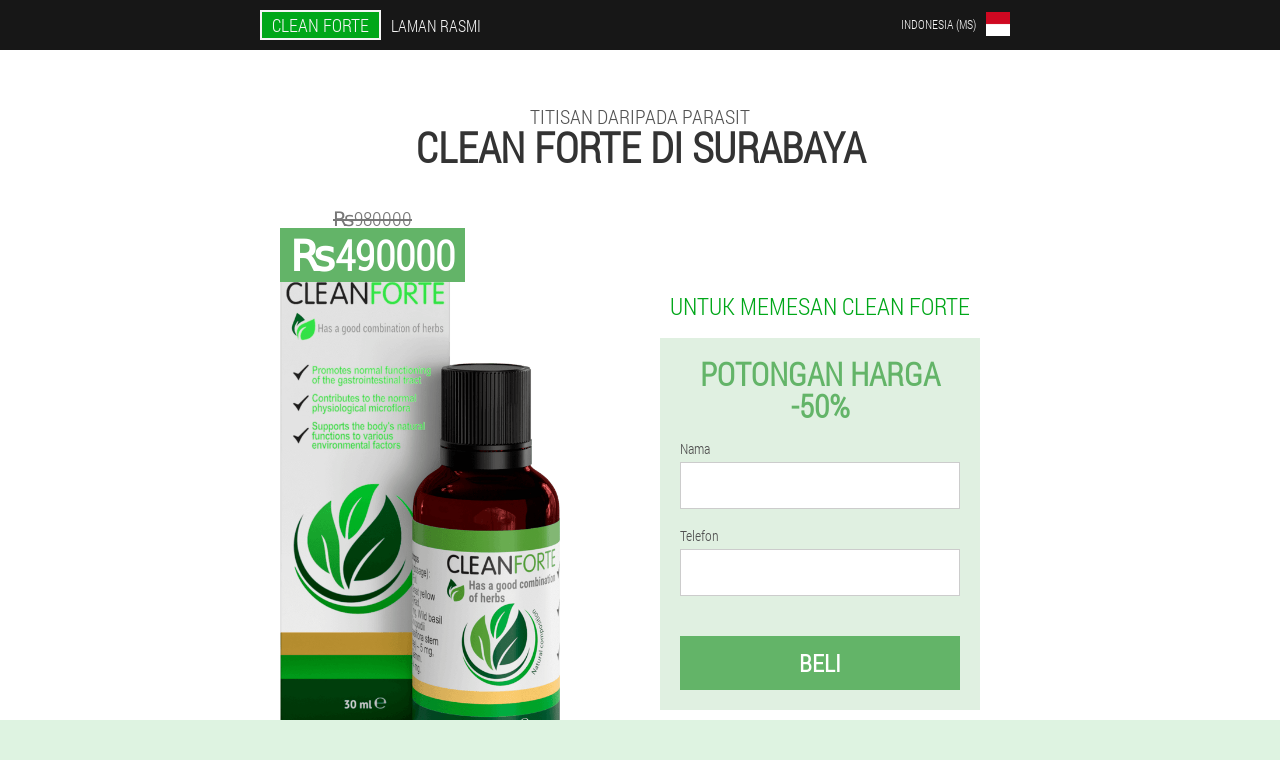

--- FILE ---
content_type: text/html; charset=UTF-8
request_url: https://indonesia-ms.clean-forte.pl/sekat/bandar/surabaya
body_size: 7132
content:

<!DOCTYPE html>
<html lang="ms">
<head>
	<meta name="viewport" content="width=device-width, initial-scale=1.0">
	<meta http-equiv="Content-Type" content="text/html; charset=utf-8">
	<title>Dapatkan Clean Forte di Surabaya Drops dari Parasites pada harga yang hebat</title>
	<meta name="description" content="Clean Forte Titisan dari parasit boleh dipesan di laman web rasmi di Surabaya (Indonesia). Clean Forte adalah ubat terbaik terhadap semua jenis cacing, selamat walaupun untuk kanak-kanak. Cepat-cepat order drop pada harga termurah. ">

<link href="/css/file993.css" rel="stylesheet">
<link rel="preload" href="/css/file993.css" as="style">
<link rel="preload" href="/fonts/RobotoCondensedLight.woff" as="font" type="font/woff2" crossorigin>
	
			<link href="/images/favicon.ico" rel="shortcut icon">
		


	
<meta name="google-site-verification" content="3sXaNhoiY6h3-p9rIQEuSoXg-zagITgYvC8_CFKIk2c" />	
	

<style>
.ttb_230__i > .jhh_581-s.e_357__yuz
{
	right: auto;
	left: 0px;
}
</style>

<script  type="text/javascript">
function gqosscf(id) 
{
	var selector = document.getElementById(id);
	
	if(selector.classList.contains("active"))
	{
		selector.classList.remove("active");
	}
	else
	{
		selector.classList.add("active");
		
		document.onclick = function(e) {
			onclick(e, id);
		}

		
	}
	
}
	
function onclick(e, id) {
  e = e || window.event;
  var target = e.target || e.srcElement;
  var selector = document.getElementById(id);

  while (target.parentNode && target.tagName.toLowerCase() != 'body') {
    if (target == selector) {
      return;
    }
    target = target.parentNode;
  }
	selector.classList.remove("active");
}
	
</script>
	
	
</head>	
<body class="uen_380-wec" itemscope itemtype="https://schema.org/Product">
<header>
	<div class="jsmqf-511_f">
		
		<div class="xlfeh_574__kjl j_337__frqh">
		<div class="jj_69-ts"><a href="/" class="dhaw_704-almja"><div class="bjexg_295__ghhf"><span class="ag_418__wn" itemprop="name">Clean Forte</span> <span class="y-825_evzgg">Laman rasmi</span></div></a></div>


		<div class="qw_856__eqfgf">
</div>	
		<div class="mwev_191-vh">
		
<div class="rfcg-34_dqa">
<div class="qcioh-274_d" id="qcioh-274_d">		
<div class="epc_681-fya" onclick="gqosscf('qcioh-274_d')">
<div class="avc_315-fgcui"><span>Indonesia (ms)</span></div>
<div class="dcod_218-pywsy"><div class="rlcf_368-fasl"><img src="/images/io7wdffzhq4e3qi6.png" alt="Bendera (Indonesia)"></div></div>
</div>
<div class="wpmxa_289-deaee">
<ul>
		<li><a href="https://indonesia.clean-forte.pl" rel="alternate"><div class="cm_819-epe">Indonesia</div><div class="nxcgg-660_fg"><div class="zxiw_364-cc"><img src="https://indonesia.clean-forte.pl/images/nlovg4av9p8h.png"></div></div></a></li><li><a href="https://indonesia-su.clean-forte.pl" rel="alternate"><div class="cm_819-epe">Indonesia (su)</div><div class="nxcgg-660_fg"><div class="zxiw_364-cc"><img src="https://indonesia-su.clean-forte.pl/images/9n007z199j9ue2jj.png"></div></div></a></li><li><a href="https://clean-forte.pl" rel="alternate"><div class="cm_819-epe">Polska</div><div class="nxcgg-660_fg"><div class="zxiw_364-cc"><img src="https://clean-forte.pl/images/ohog0dafq12qnq6979q.png"></div></div></a></li><li><a href="https://deutschland.clean-forte.pl" rel="alternate"><div class="cm_819-epe">Deutschland</div><div class="nxcgg-660_fg"><div class="zxiw_364-cc"><img src="https://deutschland.clean-forte.pl/images/jwijwrryfgtljbbpaqo.png"></div></div></a></li><li><a href="https://spain.clean-forte.pl" rel="alternate"><div class="cm_819-epe">España</div><div class="nxcgg-660_fg"><div class="zxiw_364-cc"><img src="https://spain.clean-forte.pl/images/31fap6puvc23ab.png"></div></div></a></li><li><a href="https://italy.clean-forte.pl" rel="alternate"><div class="cm_819-epe">Italia</div><div class="nxcgg-660_fg"><div class="zxiw_364-cc"><img src="https://italy.clean-forte.pl/images/65ney7z1ng61u3h.png"></div></div></a></li><li><a href="https://malaysia.clean-forte.pl" rel="alternate"><div class="cm_819-epe">Malaysia</div><div class="nxcgg-660_fg"><div class="zxiw_364-cc"><img src="https://malaysia.clean-forte.pl/images/z2nimu7ur2r987gwbs.png"></div></div></a></li><li><a href="https://portugal.clean-forte.pl" rel="alternate"><div class="cm_819-epe">Portugal</div><div class="nxcgg-660_fg"><div class="zxiw_364-cc"><img src="https://portugal.clean-forte.pl/images/bmya2wy89e5a.png"></div></div></a></li><li><a href="https://russia.clean-forte.pl" rel="alternate"><div class="cm_819-epe">Россия</div><div class="nxcgg-660_fg"><div class="zxiw_364-cc"><img src="https://russia.clean-forte.pl/images/wcr7wld0ghw8b.png"></div></div></a></li><li><a href="https://france.clean-forte.pl" rel="alternate"><div class="cm_819-epe">France</div><div class="nxcgg-660_fg"><div class="zxiw_364-cc"><img src="https://france.clean-forte.pl/images/t4xh6fhfnudb21c6i.png"></div></div></a></li><li><a href="https://bulgaria.clean-forte.pl" rel="alternate"><div class="cm_819-epe">България</div><div class="nxcgg-660_fg"><div class="zxiw_364-cc"><img src="https://bulgaria.clean-forte.pl/images/hdosyle1oyx2.png"></div></div></a></li><li><a href="https://belgium.clean-forte.pl" rel="alternate"><div class="cm_819-epe">Belgique</div><div class="nxcgg-660_fg"><div class="zxiw_364-cc"><img src="https://belgium.clean-forte.pl/images/gi0f59znshettfz.png"></div></div></a></li><li><a href="https://albania.clean-forte.pl" rel="alternate"><div class="cm_819-epe">Shqipëri</div><div class="nxcgg-660_fg"><div class="zxiw_364-cc"><img src="https://albania.clean-forte.pl/images/4xhe6e8gazjd5yv310c.png"></div></div></a></li><li><a href="https://austria.clean-forte.pl" rel="alternate"><div class="cm_819-epe">Österreich</div><div class="nxcgg-660_fg"><div class="zxiw_364-cc"><img src="https://austria.clean-forte.pl/images/izwbu1lu4wfyi23o4ym.png"></div></div></a></li><li><a href="https://hungary.clean-forte.pl" rel="alternate"><div class="cm_819-epe">Magyarország</div><div class="nxcgg-660_fg"><div class="zxiw_364-cc"><img src="https://hungary.clean-forte.pl/images/3felwnthmn2fow6919xe.png"></div></div></a></li><li><a href="https://vietnam.clean-forte.pl" rel="alternate"><div class="cm_819-epe">Việt Nam</div><div class="nxcgg-660_fg"><div class="zxiw_364-cc"><img src="https://vietnam.clean-forte.pl/images/3vibtzdi2vtxd22ehwv.png"></div></div></a></li><li><a href="https://greece.clean-forte.pl" rel="alternate"><div class="cm_819-epe">Ελλάδα</div><div class="nxcgg-660_fg"><div class="zxiw_364-cc"><img src="https://greece.clean-forte.pl/images/0o62xb8v92mqt.png"></div></div></a></li><li><a href="https://georgia.clean-forte.pl" rel="alternate"><div class="cm_819-epe">საქართველო</div><div class="nxcgg-660_fg"><div class="zxiw_364-cc"><img src="https://georgia.clean-forte.pl/images/37l9602m3qawzyg.png"></div></div></a></li><li><a href="https://cyprus.clean-forte.pl" rel="alternate"><div class="cm_819-epe">Κύπρος</div><div class="nxcgg-660_fg"><div class="zxiw_364-cc"><img src="https://cyprus.clean-forte.pl/images/t7z4s4jky5if.png"></div></div></a></li><li><a href="https://kyrgyz.clean-forte.pl" rel="alternate"><div class="cm_819-epe">Кыргызстан</div><div class="nxcgg-660_fg"><div class="zxiw_364-cc"><img src="https://kyrgyz.clean-forte.pl/images/oc8j8i96ft45x369t8o.png"></div></div></a></li><li><a href="https://latvia.clean-forte.pl" rel="alternate"><div class="cm_819-epe">Latvija</div><div class="nxcgg-660_fg"><div class="zxiw_364-cc"><img src="https://latvia.clean-forte.pl/images/aqxp0ijy3j90uvi9tx.png"></div></div></a></li><li><a href="https://lithuania.clean-forte.pl" rel="alternate"><div class="cm_819-epe">Lietuva</div><div class="nxcgg-660_fg"><div class="zxiw_364-cc"><img src="https://lithuania.clean-forte.pl/images/w6wvr5oi13z1u6u.png"></div></div></a></li><li><a href="https://luxembourg.clean-forte.pl" rel="alternate"><div class="cm_819-epe">Lëtzebuerg</div><div class="nxcgg-660_fg"><div class="zxiw_364-cc"><img src="https://luxembourg.clean-forte.pl/images/b5qmzp2j50t2c.png"></div></div></a></li><li><a href="https://netherlands.clean-forte.pl" rel="alternate"><div class="cm_819-epe">Nederland</div><div class="nxcgg-660_fg"><div class="zxiw_364-cc"><img src="https://netherlands.clean-forte.pl/images/4kwpeuy0t5zx.png"></div></div></a></li><li><a href="https://armenia.clean-forte.pl" rel="alternate"><div class="cm_819-epe">Հայաստան</div><div class="nxcgg-660_fg"><div class="zxiw_364-cc"><img src="https://armenia.clean-forte.pl/images/cvw1btqop9xhtvbgzkqa.png"></div></div></a></li><li><a href="https://belarus.clean-forte.pl" rel="alternate"><div class="cm_819-epe">Беларусь</div><div class="nxcgg-660_fg"><div class="zxiw_364-cc"><img src="https://belarus.clean-forte.pl/images/qvz81dk15fdz7czw8w.png"></div></div></a></li><li><a href="https://kazakhstan.clean-forte.pl" rel="alternate"><div class="cm_819-epe">Қазақстан</div><div class="nxcgg-660_fg"><div class="zxiw_364-cc"><img src="https://kazakhstan.clean-forte.pl/images/0woixve5djhjp.png"></div></div></a></li><li><a href="https://uzbekistan.clean-forte.pl" rel="alternate"><div class="cm_819-epe">O'zbekiston</div><div class="nxcgg-660_fg"><div class="zxiw_364-cc"><img src="https://uzbekistan.clean-forte.pl/images/b6thdiqxrfcr03m.png"></div></div></a></li><li><a href="https://romania.clean-forte.pl" rel="alternate"><div class="cm_819-epe">România</div><div class="nxcgg-660_fg"><div class="zxiw_364-cc"><img src="https://romania.clean-forte.pl/images/kqyu4n8flekzses.png"></div></div></a></li><li><a href="https://singapore.clean-forte.pl" rel="alternate"><div class="cm_819-epe">新加坡</div><div class="nxcgg-660_fg"><div class="zxiw_364-cc"><img src="https://singapore.clean-forte.pl/images/eneylrcyzerxz.png"></div></div></a></li><li><a href="https://slovakia.clean-forte.pl" rel="alternate"><div class="cm_819-epe">Slovensko</div><div class="nxcgg-660_fg"><div class="zxiw_364-cc"><img src="https://slovakia.clean-forte.pl/images/ns207hxde4mwilp3tf.png"></div></div></a></li><li><a href="https://slovenia.clean-forte.pl" rel="alternate"><div class="cm_819-epe">Slovenija</div><div class="nxcgg-660_fg"><div class="zxiw_364-cc"><img src="https://slovenia.clean-forte.pl/images/xk5ldzxivw.png"></div></div></a></li><li><a href="https://thailand.clean-forte.pl" rel="alternate"><div class="cm_819-epe">ประเทศไทย</div><div class="nxcgg-660_fg"><div class="zxiw_364-cc"><img src="https://thailand.clean-forte.pl/images/k7v8wqgfxrdw14.png"></div></div></a></li><li><a href="https://ukraine.clean-forte.pl" rel="alternate"><div class="cm_819-epe">Україна</div><div class="nxcgg-660_fg"><div class="zxiw_364-cc"><img src="https://ukraine.clean-forte.pl/images/d8cq66zq424pd7.png"></div></div></a></li><li><a href="https://croatia.clean-forte.pl" rel="alternate"><div class="cm_819-epe">Hrvatska</div><div class="nxcgg-660_fg"><div class="zxiw_364-cc"><img src="https://croatia.clean-forte.pl/images/3kmhvysagxa.png"></div></div></a></li><li><a href="https://czech.clean-forte.pl" rel="alternate"><div class="cm_819-epe">Česká republika</div><div class="nxcgg-660_fg"><div class="zxiw_364-cc"><img src="https://czech.clean-forte.pl/images/fmls3nobjf.png"></div></div></a></li><li><a href="https://switzerland.clean-forte.pl" rel="alternate"><div class="cm_819-epe">Schweiz</div><div class="nxcgg-660_fg"><div class="zxiw_364-cc"><img src="https://switzerland.clean-forte.pl/images/23cd8jn7bflfnokembh3.png"></div></div></a></li><li><a href="https://estonia.clean-forte.pl" rel="alternate"><div class="cm_819-epe">Eesti</div><div class="nxcgg-660_fg"><div class="zxiw_364-cc"><img src="https://estonia.clean-forte.pl/images/nmahkw5ayqw.png"></div></div></a></li><li><a href="https://mexico.clean-forte.pl" rel="alternate"><div class="cm_819-epe">México</div><div class="nxcgg-660_fg"><div class="zxiw_364-cc"><img src="https://mexico.clean-forte.pl/images/zakyqqk06fnqcg4con7z.png"></div></div></a></li>	
</ul>
</div></div></div>
</div>			
		</div>

	</div>

<div class="iek_23__asxc">
<h2 class="oif_183__wwcht">Titisan daripada parasit</h2>
<h1>Clean Forte di Surabaya</h1>
<div class="hmph-428_gido j_337__frqh">
<div class="qhq_557__w">
<div class="ttb_230__i"><img src="/images/Clean%20Forte%20jatuh%20daripada%20parasit.png" alt="Titisan Clean Forte" itemprop="image"><div itemprop="offers" itemscope itemtype="https://schema.org/Offer" class="jhh_581-s e_357__yuz"><div class="gtz-843_byddj"><span class="f-343_k">₨490000</span><span class="jt-169_bbf">₨980000</span></div><meta itemprop="url" content="https://indonesia-ms.clean-forte.pl">
<meta itemprop="price" content="490000">
<meta itemprop="priceCurrency" content="IDR">
<meta itemprop="priceValidUntil" content="2026-02-17">
<link itemprop="availability" href="https://schema.org/InStock">
<div itemprop="shippingDetails" itemtype="https://schema.org/OfferShippingDetails" itemscope>
<div itemprop="shippingRate" itemtype="https://schema.org/MonetaryAmount" itemscope>
<meta itemprop="value" content="39200" />
<meta itemprop="currency" content="IDR" /></div>
<div itemprop="shippingDestination" itemtype="https://schema.org/DefinedRegion" itemscope>
<meta itemprop="addressCountry" content="ID" /></div>
<div itemprop="deliveryTime" itemtype="https://schema.org/ShippingDeliveryTime" itemscope>
<div itemprop="handlingTime" itemtype="https://schema.org/QuantitativeValue" itemscope>
<meta itemprop="minValue" content="0" />
<meta itemprop="maxValue" content="2" />
<meta itemprop="unitCode" content="DAY" /></div>
<div itemprop="transitTime" itemtype="https://schema.org/QuantitativeValue" itemscope>
<meta itemprop="minValue" content="5" />
<meta itemprop="maxValue" content="19" />
<meta itemprop="unitCode" content="DAY" /></div></div></div>
<div itemprop="hasMerchantReturnPolicy" itemtype="https://schema.org/MerchantReturnPolicy" itemscope>
<meta itemprop="applicableCountry" content="ID" />
<meta itemprop="returnPolicyCountry" content="ID" />
<meta itemprop="returnPolicyCategory" content="https://schema.org/MerchantReturnFiniteReturnWindow" />
<meta itemprop="merchantReturnDays" content="37" />
<meta itemprop="returnMethod" content="https://schema.org/ReturnByMail" />
<meta itemprop="returnFees" content="https://schema.org/ReturnFeesCustomerResponsibility" />
</div></div></div>
<div class="aggregaterating" itemprop="aggregateRating" itemscope itemtype="https://schema.org/AggregateRating">
<span itemprop="ratingValue">4</span><span itemprop="reviewCount">21</span>
<meta itemprop="bestRating" content="5">
<meta itemprop="worstRating" content="1">
</div>
</div>	
<div class="gpt_114__e">
<h3>Untuk memesan Clean Forte</h3>
<div class="rp_496-hsmf">
<h4 class="wdjv_389__hbej">Potongan harga -50%</h4>
<form action='' method='POST'>
    <div class="tnu-121_a">
    <label for="iwhdvtk_6201__djaqzo" class="mwes_518-ck">Nama</label>
    <input id="iwhdvtk_6201__djaqzo" type="text" name="ddh_7914__cecxu" autocomplete="off" >
	    </div>
	
		<div class="jmne_716-sckri">
    <label for="muid_7277-jgb">Maklumat Clean Forte</label>
    <input id="muid_7277-jgb" type='text' name="qd_6884__kr" autocomplete="off">
    </div>
	<div class="jmne_716-sckri">
    <label for="perf_2795__fmg">Nama keluarga</label>
    <input id="perf_2795__fmg" type='text' name="giijdd_6523-sceidru" autocomplete="off">
    </div>
	<div class="jmne_716-sckri">
	 <label for="iaeiu-5815_oeqj">E-mel</label>
    <input id="iaeiu-5815_oeqj" type='email' name='email' autocomplete="off">
	</div>
	
    <div class="tnu-121_a xxh_875-tmqf">
    <label for="uogtk_6313-hvtxikd" class="mwes_518-ck">Telefon</label>
    <input id="uogtk_6313-hvtxikd" type="text" name="vl-349_fbyo" >
	    </div>
    <input type='hidden' name='flow_hash' value=''>
    <input type='hidden' name='landing' value='indonesia-ms.clean-forte.pl'>
    <input type='hidden' name='country' value='id'>
    <input type='hidden' name='referrer' value=''>
    <input type='hidden' name='sub1' value='Clean Forte-id'>
    <input type='hidden' name='sub2' value='indonesia-ms.clean-forte.pl'>
    <input type='hidden' name='sub3' value='API-adcombo'>
    <input type='hidden' name='sub4' value='city Surabaya top'>
        <button class="iut_529__calt" type='submit' value='Beli'>Beli</button>
</form>
</div>
</div>
</div>
<meta itemprop="brand" content="Clean Forte">
<meta itemprop="image" content="https://indonesia-ms.clean-forte.pl/images/Clean%20Forte%20jatuh%20daripada%20parasit.png">
<meta itemprop="sku" content="28-2-11">
<meta itemprop="MPN" content="28-2-24">
<div class="hbnnb_981-ek"></div>
</div>
<section class="afab-512_dvovd">
<div itemprop="description" class="j_337__frqh r_478-q"><div><h3>Bagaimana untuk membeli Clean Forte di Surabaya jatuh</h3>
<p>Untuk kemungkinan pesanan jatuh Clean Forte di Surabaya anda harus pergi ke laman web rasmi dan mengisi borang pesanan. Masukkan nama dan nombor telefon anda dan pengurus kami akan menghubungi anda untuk menjawab sebarang soalan dan mengatur penghantaran ke alamat yang anda berikan. Kami menawarkan ubat pada harga terbaik hanya ₨490000. Pembayaran pakej secara tunai semasa penghantaran ke kurier atau melalui pos.</p>
</div></div>
</section>

</header>
	

<section class="j_337__frqh">
<div class="bbu_79__r city">
<h2>Cara membeli di Surabaya Clean Forte</h2>

<ul class="fxc-861_ycwlt" itemscope="" itemtype="https://schema.org/BreadcrumbList">
<meta itemprop="name" content="Navigasi halaman Clean Forte" />
<meta itemprop="itemListOrder" content="Ascending" />	
<meta itemprop="numberOfItems" content="3" />
<li itemprop="itemListElement" itemscope="" itemtype="https://schema.org/ListItem"><a itemprop="item" href="/"><span itemprop="name">Clean Forte</span></a><meta itemprop="position" content="0"></li><li itemprop="itemListElement" itemscope="" itemtype="https://schema.org/ListItem"><a itemprop="item" href="/sekat/bandar/"><span itemprop="name">Bandar</span></a><meta itemprop="position" content="1"></li><li class="active" itemprop="itemListElement" itemscope="" itemtype="https://schema.org/ListItem"><a itemprop="item" href="/sekat/bandar/surabaya"><span itemprop="name">Surabaya</span></a><meta itemprop="position" content="2"></li></ul>
    
<div class="zij_252-eej o_541-vpggl">

<p>Titisan dari parasit Clean Forte hanya dibangunkan baru-baru ini dan sudah pun menikmati populariti yang hebat di Indonesia. Ubat untuk melawan helminths pada masa yang sama membersihkan badan, memulihkan fungsi saluran gastrousus, buah pinggang dan hati, mempunyai kesan yang baik terhadap keadaan kulit dan kesejahteraan umum. Ubat yang benar-benar selamat untuk orang dewasa dan kanak-kanak, sesuai untuk rawatan dan pencegahan helminthiasis. Pembayaran hanya selepas menerima pakej di alamat anda.</p>
<h3>Cara menempah drop Clean Forte di Surabaya (Indonesia)</h3>
<p>Anda boleh memesan di Surabaya di laman web rasmi. Sekarang baru boleh order dengan diskaun 50%. Anda boleh membeli Clean Forte untuk rawatan dan pencegahan helminths pada harga ₨490000. Ini tidak memerlukan pendaftaran, isikan borang pesanan ringkas di laman web - masukkan nama dan nombor telefon anda. Tunggu pengurus memanggil untuk menjelaskan butiran kerana harga penghantaran yang tepat bergantung pada bandar. Tiada bayaran pendahuluan diperlukan, bayar untuk pakej setelah diterima. Penghantaran juga berlaku di penempatan lain. Pilih Surabaya.</p>

	
	
</div>

<div class="zij_252-eej o_541-vpggl i-840_dwa">
<h3>Bandar lain di Indonesia tempat membeli Clean Forte</h3><table class="ehs_843-udjib">
<thead><tr><th colspan="2"><h4>Bandar di Indonesia di mana anda boleh membeli Clean Forte</h4></th></tr></thead>
<tbody>
<tr><td><a href="/sekat/bandar/jakarta">Clean Forte di Jakarta</a></td><td><a href="/sekat/bandar/balikpapan">Clean Forte di Balikpapan</a></td></tr><tr><td><a href="/sekat/bandar/denpasar">Clean Forte di Denpasar</a></td><td><a href="/sekat/bandar/labuan_bajo">Clean Forte di Labuan Bajo</a></td></tr><tr><td><a href="/sekat/bandar/manado">Clean Forte di Manado</a></td><td><a href="/sekat/bandar/mataram">Clean Forte di Mataram</a></td></tr><tr><td><a href="/sekat/bandar/yogyakarta">Clean Forte di Yogyakarta</a></td><td><a href="/sekat/bandar/medan">Clean Forte di Medan</a></td></tr><tr><td><a href="/sekat/bandar/batu_besar">Clean Forte di Batu Besar</a></td><td><a href="/sekat/bandar/pekanbaru">Clean Forte di Pekanbaru</a></td></tr><tr><td><a href="/sekat/bandar/ambon">Clean Forte di Ambon</a></td><td><a href="/sekat/bandar/banjarmasin">Clean Forte di Banjarmasin</a></td></tr><tr><td><a href="/sekat/bandar/bandung">Clean Forte di Bandung</a></td><td><a href="/sekat/bandar/sorong">Clean Forte di Sorong</a></td></tr><tr><td><a href="/sekat/bandar/banda_aceh">Clean Forte di Banda Aceh</a></td><td><a href="/sekat/bandar/padang">Clean Forte di Padang</a></td></tr><tr><td><a href="/sekat/bandar/pontianak">Clean Forte di Pontianak</a></td><td><a href="/sekat/bandar/bandar_solo">Clean Forte di Kota Solo</a></td></tr><tr><td><a href="/sekat/bandar/caiman">Clean Forte di Caiman</a></td><td><a href="/sekat/bandar/kupang">Clean Forte di Kupang</a></td></tr><tr><td><a href="/sekat/bandar/fak-fak">Clean Forte dalam FAK-FAK</a></td><td><a href="/sekat/bandar/jambi">Clean Forte di Jambi</a></td></tr><tr><td><a href="/sekat/bandar/gorontalo">Clean Forte di Gorontalo</a></td><td><a href="/sekat/bandar/kendari">Clean Forte di Kendari</a></td></tr><tr><td><a href="/sekat/bandar/ketapang">Clean Forte di Ketapang</a></td><td><a href="/sekat/bandar/manokwari">Clean Forte di Manokwari</a></td></tr></tbody>
<tfoot><tr><td colspan="2"><b><a href="/sekat/bandar/">Bandar di Indonesia</b></a></b></td></tr></tfoot>
</table>
</div>

</div>

	
	
<aside class="ev_304__efy rqagm_799__exwwe">
<h2>Artikel menarik</h2>
<div class="vqhea_186-wczti o_541-vpggl">
<ul>
<li>
	<article itemscope itemtype="https://schema.org/NewsArticle">
	<a href="/sekat/artikel/30-cara-menghapus-parasit-dari-badan:-kaedah-dan-teknik-terbaik"><div class="jha_843-jr"><img itemprop="image"  alt="Gejala kehadiran parasit dalam badan" src="/images/artikel/351/Gejala%20kehadiran%20parasit%20dalam%20badan.jpg" ></div><h3 itemprop="headline" class='mag_565-iygrh'>Cara Menghapus Parasit Dari Badan: Kaedah dan Teknik Terbaik</h3></a>
	<div itemprop="articleBody" class='lfkc_28__s'>Kaedah untuk mengeluarkan parasit dari badan manusia: rejimen rawatan. Terapi pencegahan dan tip berguna.</div>
	<time itemprop="datePublished" datetime="2025-10-09T04:56:58Z" class="w_776__rbqgg">9 Oktober 2025</time>
	<meta itemprop="dateModified" content="2025-10-09T04:56:58Z">
	<address itemprop="author" itemscope itemtype="https://schema.org/Person">
	<meta itemprop="name" content="Tanto">
	<meta rel="author" itemprop="url" content="https://indonesia-ms.clean-forte.pl/sekat/pengarang/9-tanto">
	</address>
	<link itemprop="mainEntityOfPage" href="https://indonesia-ms.clean-forte.pl">
	<div itemprop="publisher" itemscope itemtype="https://schema.org/Organization">
<link itemprop="url" href="/">
<meta itemprop="name" content="Clean Forte">
<div itemprop="logo" itemscope itemtype="https://www.schema.org/ImageObject">
<link itemprop="url" href="/images/favicon.ico">
</div>
</div>
	
	</article>
	</li><li>
	<article itemscope itemtype="https://schema.org/NewsArticle">
	<a href="/sekat/artikel/23-helminthen-(cacing)"><div class="jha_843-jr"><img itemprop="image"  alt="Parasit dalam satu orang" src="/images/artikel/184/Parasit%20dalam%20satu%20orang.jpg" ></div><h3 itemprop="headline" class='mag_565-iygrh'>Helminthen (cacing)</h3></a>
	<div itemprop="articleBody" class='lfkc_28__s'>Segala -galanya mengenai parasit yang hidup dalam satu orang dan rawatan mereka.</div>
	<time itemprop="datePublished" datetime="2025-07-09T15:26:38Z" class="w_776__rbqgg">9 Julai 2025</time>
	<meta itemprop="dateModified" content="2025-07-09T15:26:38Z">
	<address itemprop="author" itemscope itemtype="https://schema.org/Person">
	<meta itemprop="name" content="Lim Loekito">
	<meta rel="author" itemprop="url" content="https://indonesia-ms.clean-forte.pl/sekat/pengarang/15-lim-loekito">
	</address>
	<link itemprop="mainEntityOfPage" href="https://indonesia-ms.clean-forte.pl">
	<div itemprop="publisher" itemscope itemtype="https://schema.org/Organization">
<link itemprop="url" href="/">
<meta itemprop="name" content="Clean Forte">
<div itemprop="logo" itemscope itemtype="https://www.schema.org/ImageObject">
<link itemprop="url" href="/images/favicon.ico">
</div>
</div>
	
	</article>
	</li><li>
	<article itemscope itemtype="https://schema.org/NewsArticle">
	<a href="/sekat/artikel/11-parasit-manusia-yang-paling-dahsyat,-berbahaya-dan-dahsyat"><div class="jha_843-jr"><img itemprop="image" alt="Parasit yang menyebabkan pelbagai penyakit berbahaya kepada manusia" src="/images/artikel/66/Parasit%20yang%20menyebabkan%20pelbagai%20penyakit%20berbahaya%20kepada%20manusia.png" ></div><h3 itemprop="headline" class='mag_565-iygrh'>Parasit manusia yang paling dahsyat, berbahaya dan dahsyat</h3></a>
	<div itemprop="articleBody" class='lfkc_28__s'>Parasit manusia yang paling dahsyat biasanya sangat berbahaya kepada manusia. Cacing terpanjang di dunia, cacing jalur lebar, boleh mencapai panjang 25 m dan menyebabkan penyakit serius. Foto parasit biasa dan berbahaya pada manusia. </div>
	<time itemprop="datePublished" datetime="2023-11-02T02:56:48Z" class="w_776__rbqgg">2 November 2023</time>
	<meta itemprop="dateModified" content="2023-11-02T02:56:48Z">
	<address itemprop="author" itemscope itemtype="https://schema.org/Person">
	<meta itemprop="name" content="Yulia Ong">
	<meta rel="author" itemprop="url" content="https://indonesia-ms.clean-forte.pl/sekat/pengarang/20-yulia-ong">
	</address>
	<link itemprop="mainEntityOfPage" href="https://indonesia-ms.clean-forte.pl">
	<div itemprop="publisher" itemscope itemtype="https://schema.org/Organization">
<link itemprop="url" href="/">
<meta itemprop="name" content="Clean Forte">
<div itemprop="logo" itemscope itemtype="https://www.schema.org/ImageObject">
<link itemprop="url" href="/images/favicon.ico">
</div>
</div>
	
	</article>
	</li></ul></div>
<div class="c-9_cfh"><a href="/sekat/artikel/">Semua artikel</a></div>
	</aside>
	


<aside class="oiaoi-260_tg">
	<div class="ba_67-wgmi">
	<div class="a_184__f">
	<div class="rp_496-hsmf oeqt_840__lezoj">
		<h3 class="wdjv_389__hbej">Untuk memesan Clean Forte di Surabaya 50% setiap satu</h3>
<form action='/sekat/bandar/surabaya#bknyp-9901_efjtjv' method='POST'>
    <div class="tnu-121_a">
    <label for="f_8530-qcdd" class="mwes_518-ck">Masukkan nama anda</label>
    <input id="f_8530-qcdd" type='text' name="ddh_7914__cecxu" >
	    </div>
    
		<div class="jmne_716-sckri">
    <label for="jjcaf_9821-tkd">Maklumat</label>
    <input id="jjcaf_9821-tkd" type='text' name="qd_6884__kr" autocomplete="off">
    </div>
	<div class="jmne_716-sckri">
    <label for="gwkrxf_9570-hcwaael">Nama keluarga</label>
    <input id="gwkrxf_9570-hcwaael" type='text' name="giijdd_6523-sceidru" autocomplete="off">
    </div>
	<div class="jmne_716-sckri">
	 <label for="nlwe_4502__mcqefc">E-mel</label>
    <input id="nlwe_4502__mcqefc" type='email' name='email' autocomplete="off">
	</div>
	
    <div class="tnu-121_a xxh_875-tmqf">
    <label for="i_2024__rfxcth" class="mwes_518-ck">Masukkan telefon anda</label>
    <input id="i_2024__rfxcth" type='text' name="vl-349_fbyo" >
	    </div>
	<input type='hidden' name='bknyp-9901_efjtjv' value='1'>
    <input type='hidden' name='flow_hash' value=''>
    <input type='hidden' name='landing' value='indonesia-ms.clean-forte.pl'>
    <input type='hidden' name='country' value='id'>
    <input type='hidden' name='referrer' value=''>
    <input type='hidden' name='sub1' value='Clean Forte-id'>
    <input type='hidden' name='sub2' value='indonesia-ms.clean-forte.pl'>
    <input type='hidden' name='sub3' value='API-adcombo'>
    <input type='hidden' name='sub4' value='city Surabaya'>
        <button class="iut_529__calt" type='submit' value='Beli'>Beli</button>
</form>
</div>
	</div>
	<div class="eealh-589_anc"><div class="ttb_230__i"><img src="/images/Clean%20Forte%20jatuh%20daripada%20parasit.png" alt="Clean Forte"><div class="jhh_581-s phk_933-k"><div class="gtz-843_byddj"><span class="jt-169_bbf">₨980000</span><span class="f-343_k">₨490000</span></div></div></div></div>
	</div>	
	</aside>
	
</section>







<footer class="x-197_oaa">
	<div class="j_337__frqh lj_947-hha">
		<nav itemscope itemtype="https://schema.org/SiteNavigationElement" class="dfg_768-gabvg">
		<ul>
				<li><a itemprop="url" href="/sekat/farmasi">Farmasi</a></li>
						<li><a itemprop="url" href="/sekat/ulasan">Ulasan</a></li>
						<li><a class="link" href="/sekat/pengalaman">Pengalaman</a></li>
						<li><a class="link" href="/sekat/arahan-penggunaan">Arahan penggunaan</a></li>
						<li><a itemprop="url" href="/sekat/bandar/">Bandar</a></li>
						<li><a itemprop="url" href="/sekat/artikel/">Artikel</a></li>
			
				<li><a itemprop="url" href="/sekat/kenalan">Kenalan</a></li>
						</ul>
		</nav>
		<div class="wpiq_819-ja">
			<a class="doa-467_hdra" href="/"><h3>Clean Forte</h3></a>
						<div class="gi_219-i"><a href="mailto:sales-clean-forte@indonesia-ms.clean-forte.pl">sales-clean-forte@indonesia-ms.clean-forte.pl</a></div>
						 
			<div class="gi_219-i">Laman web rasmi di Indonesia</div>			<div class="gi_219-i">Titisan daripada parasit</div>
			<div class="gi_219-i">Produk asal</div>
			<div class="gi_219-i">2026 © Hak cipta terpelihara</div>
		</div>
		<div class="hbnnb_981-ek"></div>
	</div>
</footer>

	

</body>

</html>






--- FILE ---
content_type: text/css
request_url: https://indonesia-ms.clean-forte.pl/css/file993.css
body_size: 7262
content:
* { margin: 0; padding: 0; border: 0; font-size: 100%; font: inherit; }


article, aside, details, figcaption, figure, footer, hgroup, menu, nav, section { display: block; }

body { line-height: 1; }

ul { list-style: none; }

blockquote, q { quotes: none; }

blockquote { background: rgba(255,242,193, 1); padding: 10px; }

blockquote:before, blockquote:after { content: ''; content: none; }

q:before, q:after { content: ''; content: none; }

table { border-collapse: collapse; border-spacing: 0; }

button, input { outline: none; border: none; }


@font-face { font-family: "RobotoCondensedLight"; src: url("../fonts/RobotoCondensedLight.eot"); src: url("../fonts/RobotoCondensedLight.eot?#iefix") format("embedded-opentype"), url("../fonts/RobotoCondensedLight.woff") format("woff"), url("../fonts/RobotoCondensedLight.ttf") format("truetype"); font-style: normal; font-weight: normal; font-display: swap; }

@font-face {
  font-family: 'Lobster';
  font-style: normal;
  font-weight: 400;
  font-display: swap;
  src: url(../fonts/Lobster1.woff2) format('woff2');
  unicode-range: U+0460-052F, U+1C80-1C88, U+20B4, U+2DE0-2DFF, U+A640-A69F, U+FE2E-FE2F;
}

@font-face {
  font-family: 'Lobster';
  font-style: normal;
  font-weight: 400;
font-display: swap;
  src: url(../fonts/Lobster2.woff2) format('woff2');
  unicode-range: U+0400-045F, U+0490-0491, U+04B0-04B1, U+2116;
}

@font-face {
  font-family: 'Lobster';
  font-style: normal;
  font-weight: 400;
font-display: swap;
  src: url(../fonts/Lobster3.woff2) format('woff2');
  unicode-range: U+0102-0103, U+0110-0111, U+0128-0129, U+0168-0169, U+01A0-01A1, U+01AF-01B0, U+1EA0-1EF9, U+20AB;
}

@font-face {
  font-family: 'Lobster';
  font-style: normal;
  font-weight: 400;
font-display: swap;
  src: url(../fonts/Lobster4.woff2) format('woff2');
  unicode-range: U+0100-024F, U+0259, U+1E00-1EFF, U+2020, U+20A0-20AB, U+20AD-20CF, U+2113, U+2C60-2C7F, U+A720-A7FF;
}

@font-face {
  font-family: 'Lobster';
  font-style: normal;
  font-weight: 400;
font-display: swap;
  src: url(../fonts/Lobster5.woff2) format('woff2');
  unicode-range: U+0000-00FF, U+0131, U+0152-0153, U+02BB-02BC, U+02C6, U+02DA, U+02DC, U+2000-206F, U+2074, U+20AC, U+2122, U+2191, U+2193, U+2212, U+2215, U+FEFF, U+FFFD;
}




body { 
	padding: 0; margin: 0; 
	background: rgba(0,167,25, 0.13);
	color: #333333; 
	min-width: 1000px; 
	font-family: "RobotoCondensedLight", "Arial", sans-serif; 
}


body.success
{
	background: rgba(99,180,104, 0.4);
}


.message_scs
{
	
}

.message_scs h4
{
	font: 35px/35px "Lobster", Arial, Helvetica, sans-serif;
	color: #FFF;
	text-align: center;
}

.message_scs h4 > span
{
	display: block;
	line-height: 52px;
	font-size: 48px;
	color: #63b468;
}


.wrap_scs
{
	margin: 0 auto;
	margin-top: 60px;
	padding: 30px;
	width: 400px;
	font-size: 20px;
	text-align: center;
	line-height: 150%;
	color: #545454;
	background: #FCCA49;
	border:5px solid #FFF;
	border-radius: 10px;
}


.lj_947-hha:after { display: table; content: ''; clear: both; }

.hbnnb_981-ek { clear: both; }

.j_337__frqh { width: 1000px; margin: 0 auto; }


.pee_570-hpk
{
	display: block;
}

.pee_570-hpk:after
{
	content: "";
	display: block;
	clear: both;
	visibility: hidden;
	line-height: 0;
	height: 0;
}

section.j_337__frqh
{
	margin-top: 70px;
}

.xlfeh_574__kjl 
{
	display: table;
	position: relative;
}



.qw_856__eqfgf
{
	display: table-cell;
	width: 300px;
	padding-left: 30px;
	vertical-align: middle;
	text-transform: uppercase; 
}


.qw_856__eqfgf > a
{
	display: block;
	float: left;
}

.qw_856__eqfgf > a.hb_735-qzb
{
	margin-right: 10px;
}

.qw_856__eqfgf > a.menih-557_qwni
{
	margin-right: 10px;
}


.qw_856__eqfgf > a > div
{
    width: 22px;
    height: 22px;
    overflow: hidden;
    border-radius: 50% 50%;
    border: 1px solid #f5f5f5;
}

.qw_856__eqfgf > a > div > span
{
	display: block;
    height: 22px;
    width: auto;
	background-repeat: no-repeat;
	background-size: 22px 22px;
}

.qw_856__eqfgf > a.hb_735-qzb > div > span
{
	background-image: url(../images/FB.png);
}

.qw_856__eqfgf > a.menih-557_qwni > div > span
{
	background-image: url(../images/X.png);
}

.qw_856__eqfgf > span.ondf_829-aev
{
	font-size: 12px;
    line-height: 24px;
    color: #f5f5f5;
}



.jj_69-ts 
{ 
	display: table-cell;
	width: 400px;
	vertical-align: middle;
	white-space: normal;
}


.jsmqf-511_f { background-color: #171717; }

.jsmqf-511_f .dhaw_704-almja 
{
	display: table;
	margin: 0 auto;
	text-decoration: none; 
}

.jsmqf-511_f .bjexg_295__ghhf { 
	display: table;
	text-transform: uppercase; 
	color: #f5f5f5; text-decoration: none; 
	padding: 10px 0 10px 0px; 
}

	.jsmqf-511_f .bjexg_295__ghhf > .y-825_evzgg
	{
		display: table-cell;
	padding: 4px 10px;
    border: 2px solid #f5f5f5;
    border-right: none;
    border-radius: 50px 0px 0px 50px;
    font-size: 14px;
    line-height: 16px;
	}	

	
	
	
	.bjexg_295__ghhf .ag_418__wn
{
	display: table-cell;
	padding: 4px 10px;
    background: rgba(0,167,25, 1);
    border: 2px solid #f5f5f5;
    border-radius: 0px 50px 50px 0px;
    font-size: 16px;
    line-height: 16px;
}

.mwev_191-vh
{
	display: table-cell;
	width: 300px;
	padding-right: 30px;
	vertical-align: top;
}

.mwev_191-vh > .rfcg-34_dqa 
{
	float: right;
}


.mwev_191-vh > .rfcg-34_dqa > .qcioh-274_d
{
	position: absolute;
	max-width: 170px;
	right: 0px;
}


.mwev_191-vh > .rfcg-34_dqa > .qcioh-274_d > .wpmxa_289-deaee
{
	position: relative;
    visibility: hidden;
    z-index: 10;
	width: 170px;
	background: #f5f5f5;
	padding-bottom: 10px;
}


.mwev_191-vh > .rfcg-34_dqa > .qcioh-274_d.active > .wpmxa_289-deaee
{
	visibility: visible;
}

.mwev_191-vh > .rfcg-34_dqa > .qcioh-274_d > .wpmxa_289-deaee > ul
{
	display: block;
	max-height: 200px;
    overflow-x: hidden;
}

.mwev_191-vh > .rfcg-34_dqa > .qcioh-274_d > .wpmxa_289-deaee > ul > li
{
	display: block;
}

.mwev_191-vh > .rfcg-34_dqa > .qcioh-274_d > .wpmxa_289-deaee > ul > li:not(:last-child) > a
{
	padding-bottom: 10px;
}

.mwev_191-vh > .rfcg-34_dqa > .qcioh-274_d > .wpmxa_289-deaee > ul > li:last-child > a
{
	padding-bottom: 10px
}


.mwev_191-vh > .rfcg-34_dqa > .qcioh-274_d > .wpmxa_289-deaee > ul > li > a
{
	display: table;
	padding-top: 10px;
	padding-left: 20px;
    padding-right: 30px;
    width: 120px;
	text-decoration: none;
	color: #171717;
}

.mwev_191-vh > .rfcg-34_dqa > .qcioh-274_d > .wpmxa_289-deaee > ul > li > a:hover
{
	color: rgba(0,167,25, 1);
	background: #f0f0f0;
}


.mwev_191-vh > .rfcg-34_dqa > .qcioh-274_d > .wpmxa_289-deaee > ul > li > a > .nxcgg-660_fg
{
	display: table-cell;
	vertical-align: middle;
	height: 22px;
    width: 32px;
}


.mwev_191-vh > .rfcg-34_dqa > .qcioh-274_d > .wpmxa_289-deaee > ul > li > a > .nxcgg-660_fg > .zxiw_364-cc
{
	width: 20px;
    height: 20px;
    margin-left: 10px;
    overflow: hidden;
    border-radius: 50% 50%;
    border: 1px solid #171717;
}


.mwev_191-vh > .rfcg-34_dqa > .qcioh-274_d > .wpmxa_289-deaee > ul > li > a:hover > .nxcgg-660_fg > .zxiw_364-cc
{
	 
}

.mwev_191-vh > .rfcg-34_dqa > .qcioh-274_d > .wpmxa_289-deaee > ul > li > a > .nxcgg-660_fg > .zxiw_364-cc > img
{
	display: block;
	height: 20px;
	margin-left: -25%;
}

.mwev_191-vh > .rfcg-34_dqa > .qcioh-274_d > .wpmxa_289-deaee > ul > li > a > .cm_819-epe
{
	display: table-cell;
	vertical-align: middle;
	font-size: 12px;
    line-height: 22px;
    text-transform: uppercase;
	text-align: right;
}

.mwev_191-vh > .rfcg-34_dqa > .qcioh-274_d > .wpmxa_289-deaee > ul > li > a:hover > .cm_819-epe
{
	text-decoration: underline;
}




.rfcg-34_dqa > .qcioh-274_d > .epc_681-fya
{
	display: table;
	position: relative;
	width: 120px;
	padding: 12px 30px 12px 20px;
	z-index: 20;
	background: #171717;
	cursor: pointer;
}


.rfcg-34_dqa > .qcioh-274_d.active > .epc_681-fya
{
	background: #f5f5f5;
}


.rfcg-34_dqa > .qcioh-274_d > .epc_681-fya > *
{
	display: table-cell;
	vertical-align: middle;
	text-align: right;
}


.mwev_191-vh .avc_315-fgcui
{
	font-size: 12px;
    line-height: 24px;
	text-transform: uppercase;
}


.mwev_191-vh .avc_315-fgcui > span
{
	display: inline-block;
	color: #f5f5f5;
}


.mwev_191-vh .qcioh-274_d.active .avc_315-fgcui > span
{
	color: #171717;
}



.mwev_191-vh .dcod_218-pywsy
{
	height: 24px;
	width: 34px;
}

.mwev_191-vh .dcod_218-pywsy > .rlcf_368-fasl
{
	width: 22px;
	height: 22px;
	margin-left: 10px;
	overflow: hidden;
	border-radius: 50% 50%;
	border:1px solid #f5f5f5;
}

.mwev_191-vh .qcioh-274_d.active .dcod_218-pywsy > .rlcf_368-fasl
{
	border:1px solid #171717;
}

.mwev_191-vh .dcod_218-pywsy > .rlcf_368-fasl > img
{
	display: block;
	height: 22px;
	margin-left: -25%;
}

.iek_23__asxc 
{
	padding:70px 0px;
	background-color: #FFFFFF;
}

.iek_23__asxc > .hmph-428_gido
{
	display: table;
	margin-top: 70px;
}



.iek_23__asxc > .hmph-428_gido > *
{
	display: table-cell;
	vertical-align: middle;
}

.iek_23__asxc > .hmph-428_gido > .gpt_114__e
{
	width: 440px;
	max-width: 440px;
}

.iek_23__asxc > h1
{
	font-size: 42px;
	font-weight: bold;
	text-align: center;
	text-transform: uppercase;
	
}

.iek_23__asxc > h1 .iqjcn_854__qtrh
{
	position: absolute;
	vertical-align: top;
	font-size: 16px;
	line-height: 16px;
	color: #171717;
	margin-left: 6px;
}



.iek_23__asxc > .oif_183__wwcht
{
	margin-top: 6px;
	font-size: 20px;
	text-align: center;
	text-transform: uppercase;
	color: #545454;
}


.gpt_114__e > h3
{
	font-size: 24px;
	text-align: center;
	text-transform: uppercase;
	color: rgba(0,167,25, 1);
}


.gpt_114__e > .rp_496-hsmf
{
	margin: 20px 60px 0px 60px;
	padding: 20px;
	background-color: rgba(99,180,104, 0.2);
}


.rp_496-hsmf.oeqt_840__lezoj
{
	margin-right: 100px;
}


.rp_496-hsmf > h3.wdjv_389__hbej
{
    color: #63b468;
    text-transform: uppercase;
	text-align: center;
	font-size: 36px;
	font-weight: bold;
	line-height: 36px;
	padding-bottom: 20px;
}

.rp_496-hsmf.oeqt_840__lezoj > h3.wdjv_389__hbej
{
	padding-bottom: 30px;
    font-size: 36px;
    line-height: 38px;
	text-align:left;
}


.gpt_114__e > .rp_496-hsmf .tnu-121_a
{
	
}


.rp_496-hsmf .jmne_716-sckri
{
	display: none;
}


.rp_496-hsmf .tnu-121_a.xxh_875-tmqf
{
	margin-top: 20px;
}

.rp_496-hsmf .tnu-121_a .mwes_518-ck {
    display: block;
    font-size: 14px;
    font-weight: normal;
    color: #505050;
}


.rp_496-hsmf.oeqt_840__lezoj .tnu-121_a .mwes_518-ck
{
	font-size: 16px;
	font-weight: normal;
}



.rp_496-hsmf .tnu-121_a > input {
    display: block;
    box-sizing: border-box;
    margin: 6px 0 0 0;
    width: 100%;
    font-size: 16px;
    padding: 12px 14px;
    border: 1px solid #CCCCCC;
}

.rp_496-hsmf.oeqt_840__lezoj .tnu-121_a > input
{
	margin: 8px 0 0 0;
	padding: 16px 18px;
	font-size: 18px;
	max-width: 400px;
}

.rp_496-hsmf .tnu-121_a .sb_260__ak {
    display: block;
	margin-top: 8px;
	padding: 8px;
    font-size: 14px;
    color: white;
    background-color: #CD5C5C;
}

.rp_496-hsmf.oeqt_840__lezoj .tnu-121_a .sb_260__ak
{
	max-width: 384px;
	font-size:16px;
}

.rp_496-hsmf .iut_529__calt {
   display: block;
	width: 100%;
	margin-top: 40px;
    vertical-align: top;
    text-decoration: none;
    color: #ffffff;
    text-transform: uppercase;
    font-family: "RobotoCondensedLight", "Arial", sans-serif;
    font-size: 24px;
	font-weight: bold;
    line-height: 54px;
    height: 54px;
    padding: 0 30px 0 30px;
    text-align: center;
	cursor: pointer;
	background: #63b468;
	white-space: normal;
	border-radius: 30px;
}

.rp_496-hsmf.oeqt_840__lezoj .iut_529__calt 
{
	line-height: 58px;
    height: 58px;
	font-size: 28px;
	max-width: 400px;
}


.ttb_230__i
{
	position: relative;
	display: table;
    margin: 0 auto;
}

.ttb_230__i > .jhh_581-s
{
	position: absolute;
	display: table;
	background-color: rgba(255,255,255, 1);
    border-radius: 30px;
    border: 3px solid rgba(99,180,104, 1);
	
}

.ttb_230__i > .jhh_581-s.e_357__yuz
{
	right: -10px;
	top:-10px;
}

.ttb_230__i > .jhh_581-s.phk_933-k
{
	top:0px;
	right: -20px;
}

.ttb_230__i > .jhh_581-s > .gtz-843_byddj
{
	display: table-cell;
	vertical-align: middle;
}


.ttb_230__i > .jhh_581-s .jt-169_bbf
{
	display: block;
	position: absolute;
	width: 100%;
	top: -26px;
	font-size: 20px;
	text-decoration: line-through;
	text-align: center;
	color: #777777;
}

.ttb_230__i > .jhh_581-s .f-343_k
{
	display: block;
	padding: 6px 10px 6px 10px;
	color: rgba(99,180,104, 1);
    text-transform: uppercase;
    font-size: 36px;
    line-height: 36px;
	text-align: center;
	font-weight: bold;
}

.qhq_557__w > .ttb_230__i > img
{
	display: block;
	width: 280px;
	height: auto;
	max-width: 280px;
}


.iek_23__asxc > .hmph-428_gido > .afab-512_dvovd
{
	width: 280px;
}


.afab-512_dvovd > .r_478-q
{
    font-size: 16px;
    line-height: 180%;
}


.afab-512_dvovd > .r_478-q > b, .afab-512_dvovd > .r_478-q > h2, .afab-512_dvovd > .r_478-q > h3
{
    font-size: 20px;
	padding-bottom: 20px;
    text-transform: uppercase;
    color: #545454;
}

.afab-512_dvovd > .r_478-q > ol
{
	padding-left: 20px;
}


main
{
	
}


.o_541-vpggl
{
	background-color: #FFFFFF;
	color: #343434;
	font-size: 16px; 
	line-height: 180%;
    /*box-shadow: 0 1px 0 0 #d7d8db, 0 0 0 1px #e3e4e8;*/
}


.fxc-861_ycwlt
{
	display: block;
	margin-bottom: 15px;
	margin-left: 30px;
}

.fxc-861_ycwlt > li
{
	display: inline-block;
}

.fxc-861_ycwlt > li > a
{
	font-size: 14px;
	line-height: 14px;
	text-decoration: none;
	color: rgba(0,167,25, 1);
}

.fxc-861_ycwlt > li:not(.active) > a:hover
{
	text-decoration: underline;
}

.fxc-861_ycwlt > li:not(:last-child) > a:after {
    float: right;
    margin:0px 6px 0px 6px;
    content: "/";
    display: block;
    line-height: 16px;
    height: 16px;
	font-size: 16px;
	color: #545454;
}

.fxc-861_ycwlt > li.active > a
{
	color: #545454;
}




.bbu_79__r 
{ 
	margin-bottom: 50px; 

}



.bbu_79__r > .zij_252-eej
{
	 padding: 30px;
	overflow: hidden;
}


.bbu_79__r > .zij_252-eej:after { display: table; content: ''; clear: both; }




.bbu_79__r h1 
{ 
	color: rgba(0,167,25, 1); 
	font-size: 42px; line-height: 42px; 
	font-weight: bold;
	text-transform: uppercase; 
	text-align: center;
	padding-bottom: 30px;
    word-wrap: break-word;
}

.bbu_79__r h1 .iqjcn_854__qtrh
{
	position: absolute;
	vertical-align: top;
	font-size: 16px;
	line-height: 16px;
	color: #171717;
	margin-left: 6px;
}


.bbu_79__r h2 
{ 
	color: rgba(0,167,25, 1); 
	font-size: 40px; line-height: 42px; 
	font-weight: normal;
	text-transform: uppercase; 
	text-align: center;
	padding-bottom: 30px;
	word-wrap: break-word;
}

.bbu_79__r h2:first-child
{
	padding-top: 0px;
}

.bbu_79__r .zij_252-eej > h2
{
	padding-top: 30px;
	padding-bottom: 20px;
	color: #222222;
	text-align: left;
	font-size: 36px; line-height: 38px;
}

.bbu_79__r .zij_252-eej > h2:first-child
{
	padding-top: 0px;
	text-align: center;
}
.bbu_79__r h2:first-child
{
	padding-top: 0px;
	color: rgba(0,167,25, 1); 
}


.bbu_79__r h3 { font-size: 30px; line-height: 40px; color: #222222; text-transform: uppercase; padding: 20px 0 10px 0; }


.bbu_79__r h4 { font-size: 24px; line-height: 30px; color: #222222; text-transform: uppercase; padding: 16px 0 6px 0; }

.bbu_79__r h5 { font-size: 24px; line-height: 30px; color: #222222; text-transform: uppercase; padding: 16px 0 6px 0; }

.zij_252-eej ul { margin-top: 12px; }


.zij_252-eej ul > li 
{ 
	margin-left: 20px;  
	margin-bottom: 12px; 
	list-style: circle;
}

.zij_252-eej ul.clear > li, .zij_252-eej ol.clear > li 
{
	clear: both;
}

.zij_252-eej ul.clear > li:after, .zij_252-eej ol.clear > li:after { display: block; content: ''; clear: both; }


.zij_252-eej ul.n_298__fyj
{
	margin-top: 0px !important;
}

.zij_252-eej ul.n_298__fyj > li 
{
	margin-left: 0px !important;
}

.zij_252-eej ol { margin-left: 20px; margin-top: 12px; }

.zij_252-eej ol > li { padding-left: 6px;  margin-bottom: 12px;}


.zij_252-eej ul.list-recomend
{
	
}

.zij_252-eej ul.list-recomend > li
{
	display: inline-block;
	text-align: center;
	padding: 0px 8px;
	margin: 0px 0px 20px 0px;
	vertical-align: top;
}

.zij_252-eej ul.list-recomend > li .dscr_img
{
	font-weight: bold;
}

.zij_252-eej ul.list-recomend > li .dscr_img .date, .zij_252-eej ul.list-recomend > li .dscr_img .txtd
{
	display: block;
	font-size: 14px;
	line-height: 16px;
	color: #545454;
	font-weight: normal;
	max-width: 168px;
}

.zij_252-eej ul.list-recomend.ver1 > li .dscr_img
{
	max-width: 136px;
}


.zij_252-eej .qfb_215-wjsq > .on-114_ax
{
	display: inline-block;
	margin-bottom: 12px;
	color: #777777;
}

.zij_252-eej .qfb_215-wjsq > .sf_376-b
{
	display: inline-block;
	margin-left: 10px;
	margin-bottom: 12px;
}

section p:not(:last-child)
{
	padding-bottom: 10px;
}

section a
{
	color: rgba(0,167,25, 1);
}


.bbu_79__r > .zij_252-eej.o_541-vpggl.i-840_dwa 
{
	margin-bottom: 50px;
}


.bbu_79__r > .zij_252-eej.o_541-vpggl.i-840_dwa h3
{
	padding-top: 0px;
	padding-bottom: 20px;
	text-align: center;
	color: rgba(0,167,25, 1);
}


.i-840_dwa table.ehs_843-udjib th h4
{
	padding: 8px 0px;
	text-align: center;
	font-size: 18px;
}

.i-840_dwa table.ehs_843-udjib tfoot td b
{
	text-align: center;
}


.i-840_dwa table.ehs_843-udjib td
{
	width: 50%;
}


.bbu_79__r table { border-collapse: separate; border-spacing: 3px; }

.bbu_79__r td { background-color: #f5f8fa; padding: 5px 10px; overflow: hidden;}

.bbu_79__r th { background-color: #f5f8fa; padding: 5px 10px; overflow: hidden;}


table.ehs_843-udjib
{
	width: 100%;
}

table.ehs_843-udjib td
{
	padding: 0;
}

table.ehs_843-udjib a
{
	display: block;
	text-decoration: none;
	padding: 5px 10px;
}

table.ehs_843-udjib a:hover
{
	background: rgba(0,167,25, 1);
	color: white;
}


table.uj-856_x
{
	width: 100%;
}


table.uj-856_x th
{
	text-align: left;
	font-weight: bold;
}

table.uj-856_x th.yaxid_153__czcgj
{
	max-width: 200px;
}
table.uj-856_x th.hgct-534_x
{
	max-width: 100px;
}
table.uj-856_x th.abo_372-wdged
{
	
}

table.uj-856_x td
{
	padding: 5px 10px;
}

table.uj-856_x tr.wlhuh-521_jssgg td
{
	font-weight: bold;
	border-top: 2px solid rgba(0,167,25, 1);
	border-bottom: 2px solid rgba(0,167,25, 1);
}

table.uj-856_x tr.wlhuh-521_jssgg td:first-child
{
	border-left: 2px solid rgba(0,167,25, 1);
}

table.uj-856_x tr.wlhuh-521_jssgg td:last-child
{
	border-right: 2px solid rgba(0,167,25, 1);
}

table.uj-856_x tr:hover td
{
	background-color: rgba(0,167,25, 0.2);
}

table.uj-856_x td img
{
	vertical-align: text-top;
	margin-right: 10px;
}

.google_map 
{
	margin-top: 20px;
   width: 100%;
   height: 400px;
 }




.i_408__mzbap.rqagm_799__exwwe
{ 
	margin-bottom: 50px; 

}


.i_408__mzbap.rqagm_799__exwwe h2 
{ 
	color: rgba(0,167,25, 1);
	font-weight: normal; 
	text-transform: uppercase; 
	font-size: 40px; line-height: 42px; 
	padding-bottom: 30px; 
	font-family: "RobotoCondensedLight", "Arial", sans-serif;
	word-wrap: break-word;
}


.vqhea_186-wczti
{
	padding: 30px;
}


.i_408__mzbap ul
{
	display: block;
}

.i_408__mzbap ul.n_298__fyj > li
{
	display: block;
    padding-bottom: 30px;
	clear: both;
}


.i_408__mzbap ul.n_298__fyj > li:after
{ display: table; content: ''; clear: both; }



.i_408__mzbap ul.n_298__fyj > li:not(:first-child)
{
	padding-top: 30px;
	border-top: 1px solid #eeeeee;
}

.i_408__mzbap ul.n_298__fyj > li:not(:last-child)
{
	padding-top: 30px;
}


.i_408__mzbap ul.n_298__fyj > li:last-child, .i_408__mzbap.cibk-867_uoap .zij_252-eej ul > li:last-child
{
	margin-bottom: 0px;
}


.i_408__mzbap ul.n_298__fyj > li .wbc_258__ihag
{
	margin-bottom: 12px;
}

.i_408__mzbap ul.n_298__fyj > li .wbc_258__ihag > i
{
	font-size: 18px;
	font-style: italic;
}

.i_408__mzbap ul.n_298__fyj > li .aqej_884-di
{
	float: left;
}


.i_408__mzbap ul.n_298__fyj > li .aqej_884-di img { display: block; text-align: center; border-radius: 50% 50%; width: 140px; height: 140px; margin: 0 auto 15px; overflow: hidden; }



.i_408__mzbap ul.n_298__fyj > li .yby_618-dvbl
{
	font-size: 16px;
	padding-left: 160px;
    line-height: 180%;
}





.i_408__mzbap ul.n_298__fyj > li .item_rev
{
	display: none;
}

.i_408__mzbap .dq-954_touo
{
	margin-top: 20px;
	text-align: center;
}



.i_408__mzbap .rating_comments
{
	margin-top: 20px;
	visibility: hidden;
	display: none;
}





.ev_304__efy.rqagm_799__exwwe
{ 
	margin-bottom: 50px; 

}

.ev_304__efy.rqagm_799__exwwe h2 
{ 
	color: rgba(0,167,25, 1);
	font-weight: normal; 
	text-transform: uppercase; 
	font-size: 40px; line-height: 42px; 
	padding-bottom: 30px; 
	font-family: "RobotoCondensedLight", "Arial", sans-serif;
	word-wrap: break-word;
	text-align: center;
}



.ev_304__efy.rqagm_799__exwwe ul
{
	display: table;
	width: 100%;
}

.ev_304__efy.rqagm_799__exwwe ul > li
{
	display: table-cell;
	width: 33.33%;
	padding: 0px 20px;
}


.ev_304__efy.cibk-867_uoap .zij_252-eej ul > li
{
	display: block;
	margin-bottom: 20px;
}


.ev_304__efy ul > li:last-child, .ev_304__efy.cibk-867_uoap .zij_252-eej ul > li:last-child
{
	margin-bottom: 0px;
}


.ev_304__efy ul > li .mag_565-iygrh
{
	padding: 20px 0 10px 0;
	margin-bottom: 14px;
	text-transform: uppercase;
	font-weight: bold;
	font-size: 19px;
    line-height: 30px;
	color: rgba(0,167,25, 1);
}


.ev_304__efy ul > li .jha_843-jr
{
	overflow: hidden;
    border: 2px solid rgba(0,167,25, 1);
}

.ev_304__efy ul > li .jha_843-jr > img
{
	display: block;
	max-width: 260px;
	min-height: 140px;
    max-height: 140px;
	margin: 0 auto;
}



.ev_304__efy ul > li .lfkc_28__s
{
	margin-bottom: 12px;
}

.ev_304__efy ul > li .w_776__rbqgg
{
	color: #777777;
}



.ev_304__efy .c-9_cfh
{
	margin-top: 20px;
	text-align: center;
}




.ziril_0-joe 
{ 
	margin-bottom: 50px;
}

.ziril_0-joe .cvnr_423__gxgfi:after 
{ 
	display: table; 
	content: ''; 
	clear: both; 
}

.ziril_0-joe .cvnr_423__gxgfi 
{ 
	background-color: #ffffff; 
	padding:30px;
}

.ziril_0-joe .cvnr_423__gxgfi img 
{ 
	float: left; 
	margin-right: 30px;
	max-width: 280px;
}

.ziril_0-joe .fjz_605-gfa 
{ 
	color: #343434; 
	font-weight: bold; 
	text-transform: uppercase; 
	font-size: 19px; 
	line-height: 30px; 
	margin-top: 10px; 
}


.emeod_45__iqdiv
{
	display: block;
	line-height: 130%;

}

.emeod_45__iqdiv > div > *
{
	color: #777777; font-weight: bold; text-transform: uppercase; font-size: 14px;
}

.emeod_45__iqdiv > div > dt
{
	display:inline-block;
}

.emeod_45__iqdiv > div > dd
{
	display:inline;
}

.ziril_0-joe .vhfmg-303_bond
{
	margin-top: 12px;
	font-size: 16px;
    line-height: 180%;
}



.ziril_0-joe h2 
{ 
    color: rgba(0,167,25, 1);
    font-weight: normal;
    text-transform: uppercase;
    font-size: 40px;
    line-height: 42px;
    padding-bottom: 30px;
    font-family: "RobotoCondensedLight", "Arial", sans-serif;
    word-wrap: break-word;
} 













.oiaoi-260_tg {  
	padding: 30px; 
	margin-bottom: 50px; 
	color: rgba(0,167,25, 1); 
	font-size: 17px;  
	background-color: rgba(99,180,104,0.2);
}



.oiaoi-260_tg > .ba_67-wgmi
{
	display: table;
	width: 100%;
}


.oiaoi-260_tg > .ba_67-wgmi > *
{
	display: table-cell;
	vertical-align: top;
}


.oiaoi-260_tg .ttb_230__i > img
{
	max-width: 400px;
}



.x-197_oaa 
{ 
	background-color: #171717; 
	padding: 30px 0; 
}

.dfg_768-gabvg
{
	display: block;
	margin-right: 40px;
}


.dfg_768-gabvg li
{
	display: inline-block;
	line-height: 68px;
	margin-right: 30px;
}

.dfg_768-gabvg li a
{
	color: white;
	text-decoration: none;
	text-transform: uppercase;
	font-size: 14px;
}

.dfg_768-gabvg li a:hover
{
	text-decoration: underline;
}

.wpiq_819-ja { 
	margin-top: 30px;
	text-transform: uppercase; 
}




.wpiq_819-ja .doa-467_hdra
{
	display: block;
	text-decoration: none;
}

.wpiq_819-ja .doa-467_hdra .iqjcn_854__qtrh
{
	position: absolute;
	vertical-align: top;
	font-size: 12px;
	color: white;
	margin-left: 4px;
}



.wpiq_819-ja h3 
{ 
	display: inline;
	color: #ffffff; 
	font-size: 20px;
	font-weight: bold;
	line-height: 20px; 
}

.wpiq_819-ja .gi_219-i
{
	margin-top: 4px;
	font-size: 12px; 
	line-height: 12px;
	color: rgba(0,167,25, 1);

}


.gi_219-i a
{
	color: #FFFFFF;
	text-decoration: none;
}

.gi_219-i a:hover
{
	text-decoration: underline;
}



.wpiq_819-ja .wa_170__ecm
{
	margin-top: 4px;
	font-size: 12px; 
	line-height: 12px;
	color: rgba(0,167,25, 1);
}


.wpiq_819-ja .asjq-937_jlbc
{
	margin-top: 4px;
	font-size: 12px; 
	line-height: 12px;
	color: rgba(0,167,25, 1);
}


.imgblock
{
	display: block;
	max-width: 940px;
	margin-bottom: 20px;
}

.imgblock.right
{
	float: right;
	margin-left: 20px;
}

.imgblock.left
{
	float: left;
	margin-right: 20px;
}

.imgblock.center
{
	margin: 0 auto;
	margin-bottom: 20px;
}

.aggregaterating
{
	display: none;
}

.iolw_645__ibab
{
	padding: 30px;
    overflow: hidden;
}


.iolw_645__ibab > .ztbc-270_oouva
{
	float: right;
	width: 50%;
}

.iolw_645__ibab > .ztbc-270_oouva > .vg_109-ebfe
{
	padding-left: 20px;
	border-left: 3px solid rgba(0,167,25, 1);
    margin-left: 20px;
    padding-bottom: 20px;
}

.iolw_645__ibab > .ztbc-270_oouva > .vg_109-ebfe > .emeod_45__iqdiv
{
	margin-top: 20px;
}

.iolw_645__ibab > .s_672__h
{
	float: left;
	width: 50%;
}

.iolw_645__ibab > .s_672__h form
{
	display: block;
	width: 100%;
}

.iolw_645__ibab > .s_672__h .gdgjd_85-gc
{
	margin-top: 20px;
}

.iolw_645__ibab > .s_672__h .ae_553__tyrjj
{
	display: none;
}


.iolw_645__ibab > .s_672__h .gdgjd_85-gc label
{
	display: block;
    font-size: 16px;
    font-weight: normal;
    color: #505050;
}

.iolw_645__ibab > .s_672__h .gdgjd_85-gc input
{
	display: block;
    box-sizing: border-box;
    margin: 6px 0 0 0;
    width: 100%;
    font-size: 16px;
    padding: 12px 14px;
    border: 1px solid #CCCCCC;
}

.iolw_645__ibab > .s_672__h .gdgjd_85-gc textarea
{
	display: block;
    box-sizing: border-box;
    margin: 6px 0 0 0;
    width: 100%;
    font-size: 16px;
    padding: 12px 14px;
    border: 1px solid #CCCCCC;
}


.iolw_645__ibab > .s_672__h .gdgjd_85-gc .rpiie_338-g {
    display: block;
	margin-top: 8px;
	padding: 8px;
    font-size: 14px;
    color: white;
    background-color: darkred;
    font-weight: bold;
}



.iolw_645__ibab > .s_672__h .jp-870_vrh
{
	display: block;
    width: 100%;
    margin-top: 40px;
    vertical-align: top;
    text-decoration: none;
    color: #ffffff;
    text-transform: uppercase;
    font-family: "RobotoCondensedLight", "Arial", sans-serif;
    font-size: 24px;
    font-weight: bold;
    line-height: 54px;
    padding: 0 30px 0 30px;
    text-align: center;
    cursor: pointer;
    background: rgba(0,167,25, 1);
    white-space: normal;
}



@media only screen and (min-device-width: 320px) and (max-device-width: 736px) {

body { min-width: 100%; }

.j_337__frqh { width: 100%; }
	
.jsmqf-511_f { text-align: center; }
	
	
	
	
.jsmqf-511_f .bjexg_295__ghhf
	{
		
		
	}

	
	

	
	
	
	.qw_856__eqfgf
	{
		width: 84px;
		padding-left: 20px;
	}
	
	
	
.qw_856__eqfgf > a
{
	
}

	
.qw_856__eqfgf > a.menih-557_qwni
{
	margin-right: 0px;
}
	
.qw_856__eqfgf > a > div
{
    width: 24px;
	height: 24px;
}

.qw_856__eqfgf > a > div > span
{
	width: 24px;
	height: 24px;
	background-size: 24px 24px;
}

.qw_856__eqfgf > a.hb_735-qzb > div > span
{
	
}

.qw_856__eqfgf > a.menih-557_qwni > div > span
{
	
}


.qw_856__eqfgf > span.ondf_829-aev
{
	display: none;
}
	

	
	
	.jj_69-ts
	{
		width: auto;
	}
	
	
	.mwev_191-vh
	{
		width: 104px;
		padding-right: 0px;
		vertical-align: middle;
	}
	

	
	.mwev_191-vh > .rfcg-34_dqa > .qcioh-274_d:not(.active)
	{
		position: relative;
	}
	
	
		.mwev_191-vh > .rfcg-34_dqa > .qcioh-274_d.active
	{
		top: 0px;
		left: 0px;
		max-width: none;
		background: #f5f5f5;
	}
	

	
	
	.rfcg-34_dqa > .qcioh-274_d > .epc_681-fya
{
	float: right;
	width: auto;
	padding: 12px 20px 12px 20px;
}


	
	
	.mwev_191-vh > .rfcg-34_dqa > .qcioh-274_d > .wpmxa_289-deaee
	{
		
		display: none;
	}
	


.mwev_191-vh > .rfcg-34_dqa > .qcioh-274_d.active > .wpmxa_289-deaee
{
	display:block;
	visibility: visible;
	width: auto;
	clear: both;
	border-top: 1px solid #e6e6e6;
}


	
	
.mwev_191-vh > .rfcg-34_dqa > .qcioh-274_d > .wpmxa_289-deaee > ul
{
	display: block;
	max-height:300px;
}

.mwev_191-vh > .rfcg-34_dqa > .qcioh-274_d > .wpmxa_289-deaee > ul > li
{
	
}
	
	
.mwev_191-vh > .rfcg-34_dqa > .qcioh-274_d > .wpmxa_289-deaee > ul > li:after 
{ display: table; content: ''; clear: both; }	

.mwev_191-vh > .rfcg-34_dqa > .qcioh-274_d > .wpmxa_289-deaee > ul > li:not(:last-child) > a
{
	padding-bottom: 10px;
}

.mwev_191-vh > .rfcg-34_dqa > .qcioh-274_d > .wpmxa_289-deaee > ul > li:last-child > a
{
	padding-bottom: 10px
}


.mwev_191-vh > .rfcg-34_dqa > .qcioh-274_d > .wpmxa_289-deaee > ul > li > a
{
    width: auto;
	padding-right: 20px;
	float: right;
}
	

.mwev_191-vh > .rfcg-34_dqa > .qcioh-274_d > .wpmxa_289-deaee > ul > li > a > .cm_819-epe
{
	font-size: 14px;	
}
	
	
	
.rfcg-34_dqa > .qcioh-274_d > .epc_681-fya > *
{
	display: table-cell;
	vertical-align: middle;
	text-align: right;
}	
	
.rfcg-34_dqa > .qcioh-274_d.active > .epc_681-fya > *
{
	font-size: 16px;
}	
		
.rfcg-34_dqa > .qcioh-274_d:not(.active) > .epc_681-fya > .avc_315-fgcui
{
	display: none;
}
	
	
	
.mwev_191-vh .dcod_218-pywsy
{
	width: 24px;
}

.mwev_191-vh .dcod_218-pywsy > .rlcf_368-fasl
{
	width: 24px;
	height: 24px;
}
	
	
.mwev_191-vh .qcioh-274_d:not(.active) .dcod_218-pywsy > .rlcf_368-fasl
{
	margin-left: 0px;
}

.mwev_191-vh .qcioh-274_d.active .dcod_218-pywsy > .rlcf_368-fasl
{
	border:1px solid #171717;
}

.mwev_191-vh .dcod_218-pywsy > .rlcf_368-fasl > img
{
	height: 24px;
}
	

.jsmqf-511_f .bjexg_295__ghhf > .y-825_evzgg
{
	display: block;
    border: 2px solid #f5f5f5;
    border-bottom: none;
    border-radius: 15px 15px 0px 0px;
	white-space: nowrap;
}	
	
	.bjexg_295__ghhf .ag_418__wn
{
	display: block;
    border-radius: 0px 0px 15px 15px;
}
	
	
	
	
	
	
	
	
	
	
	
	
	
	
	
.mwev_191-vh.e_357__yuz
	{
		float: none;
	}
	
.mwev_191-vh.e_357__yuz > *
	{
		padding: 2px 0px 12px 0px;
	}

	
	.mwev_191-vh .wbc_258__ihag
	{
		line-height: 18px;
	}
	
	.mwev_191-vh .dcod_218-pywsy > .wrap
	{
		width: 16px;
		height: 16px;
	}

	
	.mwev_191-vh .dcod_218-pywsy > .wrap > img
	{
		height: 16px;
		margin-left: -4px;
	}
	
	
	.iek_23__asxc {
    padding: 30px 20px;
	}
	
	.iek_23__asxc > .hmph-428_gido
	{
		display: block;
		margin-top: 30px;
	}
	
	
	.iek_23__asxc > .hmph-428_gido > *
	{
		display: block;
		margin: 0 auto;
	}
	
	
	
	.iek_23__asxc > .hmph-428_gido > .qhq_557__w
	{
		padding-top: 10px
	}
	
	.iek_23__asxc > .hmph-428_gido > .gpt_114__e
	{
		width: 100%;
		padding-top: 30px
	}
	
	.gpt_114__e > .rp_496-hsmf
	{
		margin: 20px 0px 0px 0px;
	}
	
	.qhq_557__w > .ttb_230__i > img
	{
		max-width: none;
		width: 100%;
	}
	
	.iek_23__asxc > .hmph-428_gido > .afab-512_dvovd
	{
		width: 100%;
		padding-top: 30px
	}
	
	section.j_337__frqh
	{
		margin-top: 30px;
	}
		
	.bbu_79__r { width: 100%; float: none; box-sizing: border-box; -webkit-box-sizing: border-box; -moz-box-sizing: border-box; -ms-box-sizing: border-box; -o-box-sizing: border-box; padding: 20px 12px; margin-bottom: 10px; }
	.bbu_79__r h2 { padding-bottom:20px; }
	.bbu_79__r > .zij_252-eej
	{
		padding: 20px;
	}

	.bbu_79__r p + h2 { }
	.bbu_79__r ul { }
	.bbu_79__r li { }
	.bbu_79__r table { width: 100% !important; }
	
	.bbu_79__r img { max-width: 100% !important; }
	

	.i_408__mzbap.rqagm_799__exwwe
	{
		padding: 20px 12px;
		margin-bottom: 10px;
	}
	
	.i_408__mzbap.rqagm_799__exwwe h2
	{
		padding-bottom: 20px;
	}
	
	.i_408__mzbap.rqagm_799__exwwe ul
	{
		display: block;
	}
	
	.i_408__mzbap.rqagm_799__exwwe ul > li
	{
		display: block;
		width: 100%;
	}
	
	.i_408__mzbap.rqagm_799__exwwe ul > li:not(:first-child)
	{
		margin-top: 20px;
	}
	
	
	.i_408__mzbap ul.n_298__fyj > li > .aqej_884-di
	{
		float: none !important;
	}
	
	.i_408__mzbap ul.n_298__fyj > li > .yby_618-dvbl
	{
		padding: 0px;
	}
	
	
		.ev_304__efy.rqagm_799__exwwe
	{
		padding: 20px 12px;
		margin-bottom: 10px;
	}
	
	.ev_304__efy.rqagm_799__exwwe h2
	{
		padding-bottom: 20px;
	}
	
	.ev_304__efy.rqagm_799__exwwe ul
	{
		display: block;
	}
	
	.ev_304__efy.rqagm_799__exwwe ul > li
	{
		display: block;
		padding: 0px;
		width: 100%;
	}
	
	.ev_304__efy.rqagm_799__exwwe ul > li:not(:first-child)
	{
		margin-top: 20px;
	}
	
	.ev_304__efy.rqagm_799__exwwe ul > li .yby_618-dvbl
	{
		padding: 0px;
	}
	
	.vqhea_186-wczti
	{
		    padding: 20px;
	}
	
	
	.ziril_0-joe
	{
		padding: 20px 12px;
		margin-bottom: 10px;
	}

	.ziril_0-joe h2
	{
		padding-bottom: 20px;
		
	}
	
	.ziril_0-joe .cvnr_423__gxgfi
	{
		padding: 20px;
	}
	
	.ziril_0-joe .cvnr_423__gxgfi img
	{
		display: block;
		margin-bottom: 10px;
		float: none;
	}
	
	.ziril_0-joe .vhfmg-303_bond
	{
		padding-left: 0px;
	}
	
	
	
	
	.oiaoi-260_tg
	{
		margin-top: 20px;
		padding: 20px 12px;
		background-color: rgba(99,180,104,0);;
	}
	
	.oiaoi-260_tg > .ba_67-wgmi
	{
		display: block;
		width: auto;
		padding: 20px;
		background-color: rgba(99,180,104,0.2);
	}


	
	.ba_67-wgmi > .a_184__f
	{
		display: block;
	}
	
	.ba_67-wgmi > .eealh-589_anc
	{
		margin:0 auto;
		margin-top: 30px;
		padding-top: 10px;
		display: block;
	}
	
	.ba_67-wgmi > .eealh-589_anc > .ttb_230__i
	{
		
	}
	
	
	.rp_496-hsmf.oeqt_840__lezoj
	{
		margin-right: 0;
	}
	
	
	.rp_496-hsmf.oeqt_840__lezoj .tnu-121_a > input
	{
		max-width: none;
	}
	
	.rp_496-hsmf.oeqt_840__lezoj .iut_529__calt
	{
		max-width: none;
	}
	
	
	.ttb_230__i > .jhh_581-s.phk_933-k
	{
		top: -10px;
		right: -10px;
		left: auto;
	}
	
	.footer
{
	padding: 20px 12px;
}
	
	.wpiq_819-ja
	{
		text-align: center;
	}
	
	.dfg_768-gabvg
	{
		float: none;
		margin: 0 auto;
		text-align: center;
		margin-top: 20px;
	}
	
	.dfg_768-gabvg li
	{
		display:block;
		line-height:20px;
		margin-right:0px;
	}
	
	.dfg_768-gabvg li:not(:first-child)
	{
		margin-top: 10px;
	}
	
	.fxc-861_ycwlt
	{
		margin-left: 20px !important;
		
	}
	
	.fxc-861_ycwlt > li > a
	{
		font-size: 16px;
		line-height: 16px;
	}
	
	.bbu_79__r table
	{
		border-spacing: 1px;
		border-collapse: separate;
	}
	
	
	table.ehs_843-udjib a
	{
		padding: 2px 2px 2px 6px;
		font-size: 12px;
	}
	
		.bbu_79__r > .zij_252-eej.be_906-yl
	{
		padding: 0px;
	}
	
	.message_scs
	{
		padding: 20px 12px;
	}
	
	.wrap_scs
	{
		width: auto;
	}
	
	.imgblock.right.center_mob
	{
		float: none;
		margin: 0 auto;
		margin-bottom: 20px;
	}
	
	.imgblock.left.center_mob
	{
		float: none;
		margin: 0 auto;
		margin-bottom: 20px;
	}
	
	
	.imgblock.right.center
	{
		float: none;
		margin: 0 auto;
		margin-bottom: 20px;
	}
	
	.imgblock.left.center
	{
		float: none;
		margin: 0 auto;
		margin-bottom: 20px;
	}
	
	.zij_252-eej ul.list-recomend > li
{
	display: block;
}
	
.iolw_645__ibab > .s_672__h
{
	width: 100%;
	float: none;
}
	
.iolw_645__ibab > .ztbc-270_oouva
{
	width: 100%;
	float: none;
}

.iolw_645__ibab > .ztbc-270_oouva > .vg_109-ebfe
{
	padding-left: 0px;
	border:none;
    margin-left: 0px;
}
	
	
}



.ewp_848__zelq, .uen_380-wec, .jcpcn_463__cl
{
	
}

body.uen_380-wec .j_337__frqh
{
	width: 800px;
}

body.uen_380-wec section.j_337__frqh
{
	margin-top: 50px;
}

body.uen_380-wec .qw_856__eqfgf > a > div
{
	width: 24px;
    height: 24px;
	border: none;
}

body.uen_380-wec .qw_856__eqfgf > a > div > span
{
	height: 24px;
	background-size: 24px 24px;
}

body.uen_380-wec .jsmqf-511_f .dhaw_704-almja 
{
	margin: 0;
	margin-left: 20px;
}

body.uen_380-wec .jsmqf-511_f .bjexg_295__ghhf
{
	padding: 10px 0 10px 0px; 
}

body.uen_380-wec .bjexg_295__ghhf .ag_418__wn
{
	border-radius: 0;
	font-size: 18px;
    line-height: 18px;
}

body.uen_380-wec .bjexg_295__ghhf > .y-825_evzgg
{
	border-radius: 0;
	border: none;
	font-size: 16px;
    line-height: 18px;
}

body.uen_380-wec .mwev_191-vh > .rfcg-34_dqa > .qcioh-274_d > .wpmxa_289-deaee > ul > li > a > .nxcgg-660_fg > .zxiw_364-cc
{
	border: none;
	border-radius: 0px;
	width: 22px;
    height: 22px;
}


body.uen_380-wec .mwev_191-vh > .rfcg-34_dqa > .qcioh-274_d > .wpmxa_289-deaee > ul > li > a > .nxcgg-660_fg > .zxiw_364-cc > img
{
	height: 22px;
}

body.uen_380-wec .mwev_191-vh .dcod_218-pywsy > .rlcf_368-fasl
{
	width: 24px;
	height: 24px;
	border: none;
	border-radius: 0px;
}

body.uen_380-wec .qcioh-274_d.active .dcod_218-pywsy > .rlcf_368-fasl
{
	border: none;
}

body.uen_380-wec .mwev_191-vh .dcod_218-pywsy > .rlcf_368-fasl > img
{
	height: 24px;
}

body.uen_380-wec .iek_23__asxc 
{
	padding:50px 0px;
}

body.uen_380-wec .rp_496-hsmf > h4.wdjv_389__hbej
{
    color: #63b468;
    text-transform: uppercase;
	text-align: center;
	font-size: 32px;
	font-weight: bold;
	line-height: 32px;
	padding-bottom: 20px;
}

body.uen_380-wec .rp_496-hsmf .iut_529__calt
{
	border-radius: 0px;
}

body.uen_380-wec .ttb_230__i > .jhh_581-s
{
	background-color: rgba(99,180,104, 1);
	border:none;
	border-radius: 0px;
}

body.uen_380-wec .ttb_230__i > .jhh_581-s
{
	background-color: rgba(99,180,104, 1);
	border:none;
	border-radius: 0px;
}


body.uen_380-wec .ttb_230__i > .jhh_581-s .jt-169_bbf
{
	top: -20px;
}


body.uen_380-wec .ttb_230__i > .jhh_581-s .f-343_k
{
	color: #FFFFFF;
	font-size: 42px;
	line-height: 42px;
}


body.uen_380-wec .afab-512_dvovd
{
	background-color: #FFFFFF;
}


body.uen_380-wec .afab-512_dvovd > .r_478-q
{
	padding: 50px 0px;
	border-top: 1px solid rgba(0,167,25, 0.13);
	line-height: 150%;
}

body.uen_380-wec .afab-512_dvovd > .r_478-q > div
{
	padding: 0px 30px;
}


body.uen_380-wec .afab-512_dvovd > .r_478-q b
{
	font-size: 16px;
	text-transform: none;
	padding-bottom: 0px;
}

body.uen_380-wec .afab-512_dvovd > .r_478-q h2, body.uen_380-wec .afab-512_dvovd > .r_478-q h3
{
    font-size: 24px;
	font-weight: bold;
	    padding: 20px 0 10px 0;
    text-transform: uppercase;
    color: rgba(0,167,25, 1);
	text-align: center;
}


body.uen_380-wec .ev_304__efy.rqagm_799__exwwe ul > li
{
	padding: 0px 10px 10px 10px;
}


body.uen_380-wec .dfg_768-gabvg
{
	float: none;
	margin: 0px;
	text-align: center;
}

body.uen_380-wec .dfg_768-gabvg ul
{
	display: table;
    margin: 0 auto;
}
body.uen_380-wec .dfg_768-gabvg ul li
{
	line-height: 38px;
}

body.uen_380-wec .dfg_768-gabvg ul li:first-child
{
	margin-left: 0px;
}

body.uen_380-wec .dfg_768-gabvg ul li:last-child
{
	margin-right: 0px;
}

body.uen_380-wec .wpiq_819-ja
{ 
	float: none; 
	text-transform: uppercase; 
	display: table;
    margin: 0 auto;
	margin-top: 30px;
    text-align: center;
}

body.uen_380-wec .wpiq_819-ja .gi_219-i
{
	color: #777777; 
}


body.uen_380-wec .imgblock
{
	max-width: 740px;
}


body.uen_380-wec .ztbc-270_oouva .imgblock
{
	max-width: 740px;
}

body.uen_380-wec .ev_304__efy ul > li .jha_843-jr > img
{
	max-width: 224px;
}


body.uen_380-wec .oiaoi-260_tg .ttb_230__i > img
{
	max-width: 360px;
}



@media only screen and (min-device-width: 320px) and (max-device-width: 736px) {

body.uen_380-wec .j_337__frqh
{
	width: 100%; 
}

	body.uen_380-wec .iek_23__asxc {
    padding: 30px 12px;
	}

	body.uen_380-wec .afab-512_dvovd > .r_478-q
	{
		padding: 30px 0px;
	}

	body.uen_380-wec section.j_337__frqh
	{
		margin-top: 30px;
	}


	body.uen_380-wec .bbu_79__r > .zij_252-eej
	{
		margin-top: 0px;
		margin-bottom: 30px;
	}

	body.uen_380-wec .i_408__mzbap.rqagm_799__exwwe
	{
		padding: 0px;
		margin-bottom: 30px;
		
	}

	body.uen_380-wec .ev_304__efy.rqagm_799__exwwe
	{
		padding: 0px;
		margin-top: 0px;
		margin-bottom: 30px;
	}

	body.uen_380-wec .ziril_0-joe
	{
		padding: 0px;
		margin-top: 0px;
		margin-bottom: 30px;
	}

	body.uen_380-wec .oiaoi-260_tg
	{
		padding: 0px;
		margin-top: 0px;
		margin-bottom: 30px;
	}

	body.uen_380-wec .ba_67-wgmi > .eealh-589_anc
	{
		margin-top: 50px;
	}

body.uen_380-wec .mwev_191-vh .dcod_218-pywsy > .rlcf_368-fasl
{
	width: 28px;
	height: 28px;
}

body.uen_380-wec .mwev_191-vh .dcod_218-pywsy > .rlcf_368-fasl > img
{
	height: 28px;
}
	
	
body.uen_380-wec .mwev_191-vh > .rfcg-34_dqa > .qcioh-274_d > .wpmxa_289-deaee > ul > li > a > .nxcgg-660_fg > .zxiw_364-cc
{
	width: 24px;
    height: 24px;
}


body.uen_380-wec .mwev_191-vh > .rfcg-34_dqa > .qcioh-274_d > .wpmxa_289-deaee > ul > li > a > .nxcgg-660_fg > .zxiw_364-cc > img
{
	height: 24px;
}

	
body.uen_380-wec .rfcg-34_dqa > .qcioh-274_d > .epc_681-fya
{
	float: right;
	width: auto;
	padding: 16px 20px 16px 20px;
}
	
	
body.uen_380-wec .mwev_191-vh > .rfcg-34_dqa > .qcioh-274_d > .wpmxa_289-deaee > ul > li > a
{
	padding-top: 16px;
}
	
	
body.uen_380-wec .mwev_191-vh > .rfcg-34_dqa > .qcioh-274_d > .wpmxa_289-deaee > ul > li:not(:last-child) > a
{
	padding-bottom: 16px;
}

body.uen_380-wec .mwev_191-vh > .rfcg-34_dqa > .qcioh-274_d > .wpmxa_289-deaee > ul > li:last-child > a
{
	padding-bottom: 16px
}
	

body.uen_380-wec .dfg_768-gabvg ul li
{
	line-height: 20px;
}
	
body.uen_380-wec .wpiq_819-ja
{
	margin-top: 30px;
}

	
body.uen_380-wec .ev_304__efy.rqagm_799__exwwe ul > li
{
	padding: 0px;
}

	
}

